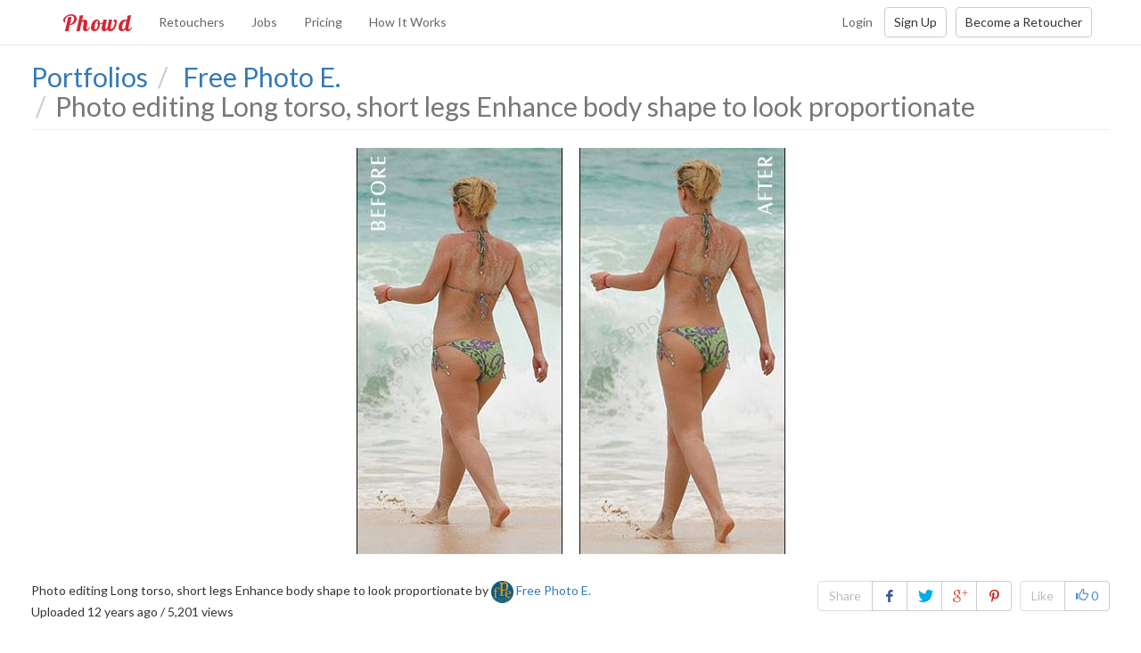

--- FILE ---
content_type: text/html; charset=utf-8
request_url: https://www.phowd.com/photo/11047/photo-editing-long-torso-short-legs-enhance-body-shape-to-look-proportionate
body_size: 7104
content:

<!DOCTYPE html>
<html lang="en" prefix="og: http://ogp.me/ns# fb: http://ogp.me/ns/fb#">
<head>
    <meta charset="utf-8"/>
    <title>Photo Photo editing Long torso, short legs Enhance body shape to look proportionate edited by Free Photo E. - Phowd</title>
    <meta name="viewport" content="width=380,maximum-scale=1.0"/>

    <meta property="og:site_name" content="Phowd"/>
    <meta property="og:type" content="website" />
    <meta property="fb:app_id" content="1423175037908369"/>
    <meta property="twitter:account_id" content="4503599629855155" />
    <link href="https://plus.google.com/+Phowd" rel="publisher" />


    <meta name="description" content="Photo editing Long torso, short legs Enhance body shape to look proportionate" />
    <meta property="og:title" content="Photo Photo editing Long torso, short legs Enhance body shape to look proportionate edited by Free Photo E." />
    <meta property="og:description" content="Photo editing Long torso, short legs Enhance body shape to look proportionate" />
    <meta property="og:image" content="https://phowdimages.azureedge.net/cloud/pics/9140/p/1d6c47058da74ba0a0755e35d86d0df9/1.jpg?preset=details" />
    
    <meta property="twitter:card" content="photo" />
    <meta property="twitter:site" content="@phowd_com" />
    <meta property="twitter:title" content="Photo Photo editing Long torso, short legs Enhance body shape to look proportionate edited by Free Photo E." />
    <meta property="twitter:description" content="Photo editing Long torso, short legs Enhance body shape to look proportionate" />
    <meta property="twitter:image" content="https://phowdimages.azureedge.net/cloud/pics/9140/p/1d6c47058da74ba0a0755e35d86d0df9/1.jpg?preset=details" />
    <meta property="twitter:url" content="https://www.phowd.com/photo/11047/photo-editing-long-torso-short-legs-enhance-body-shape-to-look-proportionate" />

    <link rel="canonical" href="https://www.phowd.com/photo/11047/photo-editing-long-torso-short-legs-enhance-body-shape-to-look-proportionate" />

    <link rel="shortcut icon" href="/favicon.ico?v=1" />
    <link href="https://fonts.googleapis.com/css?family=Lato|Lobster|Roboto" rel="stylesheet">    
    <link href="/Content/css?v=x-6q0f215YJj8v_fuKy0smmMKTiCuHsE9PeXGkYUOC41" rel="stylesheet"/>


    <!--[if lt IE 9]><script src="/scripts/html5shiv.js"></script><script src="/scripts/respond.min.js"></script><![endif]-->
    <!--[if IE]><meta http-equiv="X-UA-Compatible" content="IE=edge,chrome=1"><![endif]-->
    
    
    
    
<script>(function(w,d,s,l,i){w[l]=w[l]||[];w[l].push({'gtm.start':
new Date().getTime(),event:'gtm.js'});var f=d.getElementsByTagName(s)[0],
j=d.createElement(s),dl=l!='dataLayer'?'&l='+l:'';j.async=true;j.src=
'https://www.googletagmanager.com/gtm.js?id='+i+dl;f.parentNode.insertBefore(j,f);
})(window,document,'script','dataLayer','GTM-P3RRKZL');</script>
    
</head>

<body class=" ">
    
<noscript><iframe src="https://www.googletagmanager.com/ns.html?id=GTM-P3RRKZL" height="0" width="0" style="display:none;visibility:hidden"></iframe></noscript>
    

    

<div id="topNav" class="navbar navbar-default navbar-fixed-top">
    <div class="container">
        <div class="navbar-header">
            <button type="button" class="navbar-toggle" data-toggle="collapse" data-target=".navbar-collapse">
                <span class="icon-bar"></span>
                <span class="icon-bar"></span>
                <span class="icon-bar"></span>
            </button>
            <a class="navbar-brand" href="/">Phowd</a>
        </div>
        <div class="navbar-collapse collapse">
            <ul class="nav navbar-nav navbar-left">
                    <li><a href="/retouchers">Retouchers</a></li>
                    <li><a href="/contests">Jobs</a></li>
                    <li><a href="/pricing">Pricing</a></li>
                    <li><a href="/how-it-works">How It Works</a></li>
            </ul>








            




            <div class="navbar-right">
                <a class="btn btn-link navbar-btn" href="/account/login" id="loginLink">Login</a><a class="btn btn-default navbar-btn" href="/account/register" id="registerLink">Sign Up</a><a class="btn btn-default navbar-btn" href="/how-it-works-for-retoucher" id="becomeRetoucherLink">Become a Retoucher</a>
            </div>
        </div><!--/.navbar-collapse -->
    </div>
</div>

    <div id="wrap">
        <!--[if lt IE 9]><div class="oldbrowserbox alert alert-warning"><p>You are using an <strong>outdated</strong> browser. Please <a href="http://browsehappy.com/">upgrade your browser</a> to improve your experience.</p></div><![endif]-->
        

        <div class="container-wide">

            


<div class="h2 section-header">
        <ol class="breadcrumb" itemscope itemtype="http://schema.org/BreadcrumbList">
            <li itemprop="itemListElement" itemscope
                itemtype="http://schema.org/ListItem" class="hidden">
                <a itemprop="item" href="/">
                    <span itemprop="name">Home</span>
                </a>
                <meta itemprop="position" content="1" />
            </li>
            <li itemprop="itemListElement" itemscope
                itemtype="http://schema.org/ListItem" >
                <a itemprop="item" href="/portfolios">
                    <span itemprop="name">Portfolios</span>
                </a>
                <meta itemprop="position" content="2" />
            </li>
            <li itemprop="itemListElement" itemscope
                itemtype="http://schema.org/ListItem" >
                <a itemprop="item" href="/pub/freephotoediting/9140/portfolio">
                    <span itemprop="name">Free Photo E.</span>
                </a>
                <meta itemprop="position" content="3" />
            </li>
        <li class="active">Photo editing Long torso, short legs Enhance body shape to look proportionate</li>
    </ol>
         
</div>

<div id="portfolioItem" class="item-details-container">        

    <div class="item-details clearfix">
        <div class="item-details-image is-loading">
                <img alt="Photo editing Long torso, short legs Enhance body shape to look proportionate" src="//phowdimages.azureedge.net/cloud/pics/9140/p/1d6c47058da74ba0a0755e35d86d0df9/1.jpg?preset=details" srcset="//phowdimages.azureedge.net/cloud/pics/9140/p/1d6c47058da74ba0a0755e35d86d0df9/1.jpg?preset=thumb 450w, //phowdimages.azureedge.net/cloud/pics/9140/p/1d6c47058da74ba0a0755e35d86d0df9/1.jpg?preset=thumbmed 600w, //phowdimages.azureedge.net/cloud/pics/9140/p/1d6c47058da74ba0a0755e35d86d0df9/1.jpg?preset=details 1280w" sizes="(max-width: 1280px) 100vw, 1280px" />
        </div>
    </div>

    <div class="item-details-bottom-bar">
        <br/>
        <div class="pull-right">
            <div class="share-box">
    <div class="btn-group">
        <button class="btn btn-default disabled hid-xs">Share</button>    
        <a class="btn btn-default" target="_blank" title="Share on Facebook" href="http://www.facebook.com/sharer/sharer.php?app_id=1423175037908369&amp;u=https://www.phowd.com/photo/11047/photo-editing-long-torso-short-legs-enhance-body-shape-to-look-proportionate&amp;t=Photo Photo editing Long torso, short legs Enhance body shape to look proportionate edited by Free Photo E.">
            <i class="fontello-icon icon-zocial-facebook"></i>
        </a>
        <a class="btn btn-default" target="_blank" title="Share on Twitter" href="http://twitter.com/share?url=https://www.phowd.com/photo/11047/photo-editing-long-torso-short-legs-enhance-body-shape-to-look-proportionate&amp;text=Photo Photo editing Long torso, short legs Enhance body shape to look proportionate edited by Free Photo E.&amp;via=phowd_com">
            <i class="fontello-icon icon-zocial-twitter"></i>
        </a>
        <a class="btn btn-default" target="_blank" title="Share on Google Plus" href="https://plus.google.com/share?url=https://www.phowd.com/photo/11047/photo-editing-long-torso-short-legs-enhance-body-shape-to-look-proportionate">
            <i class="fontello-icon icon-zocial-googleplus"></i>
        </a>
        <a class="btn btn-default" target="_blank" title="Pin it on Pinterest" href="http://www.pinterest.com/pin/create/button/?url=https://www.phowd.com/photo/11047/photo-editing-long-torso-short-legs-enhance-body-shape-to-look-proportionate&amp;description=Photo Photo editing Long torso, short legs Enhance body shape to look proportionate edited by Free Photo E.&amp;media=https://phowdimages.azureedge.net/cloud/pics/9140/p/1d6c47058da74ba0a0755e35d86d0df9/1.jpg?preset=details">
            <i class="fontello-icon icon-zocial-pinterest"></i>
        </a>
    </div>
    &nbsp;
    <div class="btn-group">
        <button class="btn btn-default disabled hid-xs">Like</button>    
        <button class="btn btn-default vote-up" data-key="11047" title="Like&nbsp;it!">
            <i class="glyphicon glyphicon-thumbs-up"></i>
            <span>0</span>
        </button>                
    </div>
</div>
        </div>
        <span>Photo editing Long torso, short legs Enhance body shape to look proportionate by <a class="item-block-author" href="/pub/freephotoediting/9140/portfolio">
    <img src="//phowdimages.azureedge.net/cloud/pics/7de3283d24914a2aaafb32e2d919c1df/profile/636258383574996171.jpg?preset=profilethumbsmall" class="img-circle" alt="Free Photo E. picture"/>&nbsp;<span>Free Photo E.</span>
</a>
</span>
        <div>
            <span>Uploaded </span><span class="udate" data-date="1395992819557">12 years ago</span>
            <span>/ 5,201 views</span>
        </div>
    </div>
    <div class="item-details-description">
            <div style="margin-top: 30px">Photo editing Long torso, short legs Enhance body shape to look proportionate</div>
                    <div class="tags">
                    <span class="label label-default">look proportionate in photos</span>
                    <span class="label label-default">Enhance body shape</span>
                    <span class="label label-default">reshape body</span>
            </div>
    </div>
        <div class="invite-from-item">
            <h4>Looking to get your photos edited?</h4>
                <a href="/upload-photos-for-retouching" class="btn btn-lg btn-contest">Upload Photos for Retouching</a>
        </div>
    <div class="item-details-comments">
        <div class="row">
            <div class="col-sm-8">
                

<div id="comments" class="comments">

    <h4 class="comments-header" data-bind="text: commentsHeader()"></h4>
    

    <div class="post-box" style="display: none" data-bind="visible: isInitialized()">

        <form data-bind="submit: addComment">

            <div class="comment-wrapper">
                <div class="comment-area">

                    <textarea rows="2" maxlength="4000" class="form-control" data-bind='value: commentText, enable: !isChannelDeleted(), valueUpdate: "afterkeydown", autosize: true, event: { keypress: handleEnter, focus: activatePostBox }, attr: {placeholder: (hasAnyComments() ? "Join" : "Start") + " the discussion..."}' name="comment" required></textarea>

                    <div class="alert-message" data-bind="text: alertText, visible: isAlertMessageShown()"></div>

                    <div class="post-box-attachments clearfix" style="display: none;" data-bind="visible: areAttachmentsShown()">
                        <ul data-bind="foreach: commentAttachments">
                            <li>
                                <!-- ko template: isImage() ? 'image-template' : 'file-template' --><!-- /ko -->

                                <!-- ko if: isImage() -->
                                <a href="javascript:;" class="btn btn-xs btn-default toggle-protection-attachment-btn" data-bind="click: toggleProtection, attr: { title: protectionButtonTitle() }">
                                    <i data-bind="css: protectionButtonIcon"></i>
                                </a>
                                <!-- /ko -->

                                <a href="javascript:;" class="btn btn-xs btn-danger remove-attachment-btn" data-bind="click: $parent.removeAttachment, attr: { title: 'Remove ' + fileName }">
                                    <i class="glyphicon glyphicon-remove"></i>
                                </a>

                                <div class="attachment-file-name">
                                    <a class="attachment-link" data-bind="attr: { href: $data.downloadAttachmentUrl, download: fileName, title: $data.fileName }, text: $data.fileName"></a>
                                </div>

                            </li>
                        </ul>
                    </div>

                    <div class="post-box-controls clearfix" style="display: none;" data-bind="visible: areControlsShown()">
                            <button class="btn btn-default pull-left post-comment-btn" data-bind="click: showLoginDialog">Join Phowd to comment...</button>

                        <div class="pull-right">
                        </div>
                    </div>
                </div>
            </div>

            <div class="view-user">
                    <a href="javascript:;">
                        <img src="/images/noprofile.jpg" class="user-pic" alt="Anonymous" />
                    </a>
            </div>

        </form>
    </div>

    <div class="clearfix"></div>

    <div data-bind="template: { name: 'comment-template', foreach: comments }"></div>

    <div class="comments-load-more" style="display: none;" data-bind="visible: isInitialized()">
        <button data-bind="visible: hasMore() && !isLoading(), click: viewMoreClick" style="display: none;" class="btn btn-default btn-lg">Load more...</button>
        <img data-bind="visible: isLoading()" style="display: none;" src="/images/ajax-loader.gif" />
    </div>

    <script type="text/html" id="image-template">
        <a data-toggle="attachmentbox" class="attachment-thumb" data-bind="attr: { href: detailsURL, 'data-title': fileName, title: fileName }">
            <img class="attachment-img-thumb" data-bind="attr: { src: thumbnailURL }">
        </a>
    </script>

    <script type="text/html" id="file-template">
        <a data-toggle="attachmentbox" class="attachment-thumb file-attachment" data-bind="attr: { href: downloadAttachmentUrl, 'data-file-icon': thumbnailURL, 'data-file-ext': fileExt, 'data-title': fileName, title: fileName }">
            <div class="attachment-ext" data-bind="text: fileExt"></div>
            <img class="attachment-img-thumb" data-bind="attr: { src: thumbnailURL }">
        </a>
    </script>

    <script type="text/html" id="comment-template">

        <div class="item-comment" data-bind="attr: { id: objectId }, css: {'item-comment-deleted': isDeleted()}">


            <div class="item-wrapper">

                <div class="view-user">
                    <a data-bind="attr: {href: user.profileUrl, 'data-presence-user-id': user.profileId}, css: {online: user.isUserOnline}"><img data-bind="attr: { alt: user.displayName, src: user.profileImageUrl }" class="user-pic" /></a>
                </div>

                <div class="comment-body">

                    <div class="comment-top-line">
                        <div class="user-name">
                            <a data-bind="attr: { href: user.profileUrl }, text: user.displayName"></a>
                        </div>

                        <span class="udate text-muted pull-right" data-bind="attr: {'data-date': createdOn}, text: utils.getFormattedTimeAgo(createdOn)"></span>
                    </div>

                    <div class="comment-text read-more" data-bind="text: text, commentPlugins: true"></div>

                    <div class="comment-attachments clearfix" style="display: none;" data-bind="visible: attachments().length > 0">
                        <ul data-bind="foreach: attachments">
                            <li>
                                <!-- ko template: isImage() ? 'image-template' : 'file-template' --><!-- /ko -->

                                <div class="attachment-file-name">
                                    <a class="attachment-link" data-bind="attr: { href: downloadAttachmentUrl, download: fileName, title: fileName }, text: fileName"></a>
                                </div>
                            </li>
                        </ul>
                    </div>

                </div>
            </div>
        </div>

    </script>


</div>
            </div>
            <div class="col-sm-4 ">

                <div id="moreAuthorItems">
                </div>
                <div id="relatedItems">
                </div>
            </div>
        </div>
    </div>
    <input type="hidden" id="itemId" value="11047"/>
    <input type="hidden" id="itemTitle" value="Photo Photo editing Long torso, short legs Enhance body shape to look proportionate edited by Free Photo E."/>
    <input type="hidden" id="author" value="freephotoediting"/>
    <input type="hidden" id="curUrl" value="/photo/11047/photo-editing-long-torso-short-legs-enhance-body-shape-to-look-proportionate"/>
    <input type="hidden" id="prevUrl"/>
    <input type="hidden" id="nextUrl"/>

    <input type="hidden" id="channelId" value="1d6c4705-8da7-4ba0-a075-5e35d86d0df9" />
    <input type="hidden" id="channelType" value="PortfolioItem" />
</div>           



        </div>
    </div>
    <footer id="gFooter">
    <div class="footer-top">
        <div class="container">
            <div class="row">
                <div class="col-sm-3">
                    <h5>Popular Categories</h5>
                    <ul class="footer-links">
                        <li><a href="/wedding-photography-post-production">Wedding Photo Post-Production</a></li>
                        <li><a href="/portrait-photo-retouching">Portrait Photo Retouching</a></li>
                        <li><a href="/product-photo-editing">Product Photo Editing</a></li>
                        <li><a href="/fashion-photography-post-production">Fashion Photo Post-Production</a></li>
                        <li><a href="/old-photo-restoration">Old Photo Restoration</a></li>
                    </ul>
                </div>
                <div class="col-sm-3">
                    <h5>Get In Touch</h5>
                    <ul class="footer-links">
                            <li><a id="contactUsLink" target="_blank" href="https://phowd.uservoice.com/clients/widgets/classic_widget?mode=support&amp;contact_us=true" rel="nofollow">Contact Us</a>﻿﻿﻿</li>
                        <li><a target="_blank" href="http://phowd.uservoice.com/" rel="nofollow">Feedback Forum</a></li>
                        <li><a target="_blank" href="http://blog.phowd.com">Blog</a>﻿﻿﻿</li>
                        <li><a target="_blank" href="http://blog.phowd.com/we-are-hiring/">We Are Hiring</a></li>
                    </ul>
                </div>
                <div class="col-sm-2">
                    <h5>General</h5>
                    <ul class="footer-links">
                        <li><a href="http://phowd.uservoice.com/knowledgebase/" target="_blank">FAQ</a></li>
                        <li><a href="/how-it-works">How It Works</a></li>
                        <li><a href="/pricing">Pricing</a></li>
                        <li><a href="http://phowd.uservoice.com/knowledgebase/articles/435640-what-is-referral-program-and-how-does-it-work" target="_blank">Referral Program</a></li>
                    </ul>
                </div>
                <div class="col-sm-4">
                    <div class="web-title">Phowd&nbsp;<sup>&copy;</sup></div>
                    <div itemprop="address" itemscope itemtype="http://schema.org/PostalAddress">
                        <div itemprop="streetAddress">8022 Providence Rd</div>
                        <div itemprop="addressLocality">Charlotte, NC</div>
                    </div>
                    <ul class="social-icons">
                        <li><a target="_blank" rel="nofollow" href="http://www.facebook.com/phowd" title="Phowd on Facebook"><i class="zocial icon facebook icon-zocial-facebook"></i></a></li>
                        <li><a target="_blank" rel="nofollow" href="http://www.twitter.com/phowd_com" title="Phowd on Twitter"><i class="zocial icon twitter icon-zocial-twitter"></i></a></li>
                        <li><a target="_blank" rel="nofollow" href="http://www.pinterest.com/phowd" title="Phowd on Pinterest"><i class="zocial icon pinterest icon-zocial-pinterest"></i></a></li>
                        <li><a target="_blank" rel="nofollow" href="http://www.linkedin.com/company/phowd-com" title="Phowd on LinkedIn"><i class="zocial icon linkedin icon-zocial-linkedin"></i></a></li>
                        <li><a target="_blank" rel="nofollow" href="http://vk.com/phowd" title="Phowd on VK"><i class="zocial icon vk icon-zocial-vk"></i></a></li>
                        
                    </ul>
                </div>
            </div>
        </div>
    </div>
    <div class="footer-bottom">
        <div class="container">
            <div class="row">
                <div class="col-xs-12">
                    <ul class="footer-links list-inline breadcrumb">
                        <li>&copy; 2026 Phowd</li>
                        <li><a href="/terms-of-service" rel="nofollow">Terms Of Service</a>﻿﻿﻿</li>
                        <li><a href="/privacy" rel="nofollow">Privacy Policy</a></li>
                        <li><a href="/code-of-conduct" rel="nofollow">Code Of Conduct</a></li>
                    </ul>
                </div>
            </div>
        </div>
    </div>
</footer>


    <script src="//ajax.googleapis.com/ajax/libs/jquery/2.1.1/jquery.min.js"></script>
<script>(jQuery.fn.modal)||document.write('<script src="/bundles/js/cdnjquery"><\/script>');</script>
<script src="//maxcdn.bootstrapcdn.com/bootstrap/3.3.7/js/bootstrap.min.js"></script>

    <script>
        var phowdSettings = (function(ns) {
            ns.isAuthenticated = false;
            return ns;
        })(window.phowdSettings || {});

    </script>
    <script src="/scripts/settings"></script>

    <script src="/bundles/js/basic?v=BZTnvuvV5p9uOYwmBNM21K8xT0RtvuZRTDhmGTqWgyM1"></script>

        <script src="https://www.google.com/recaptcha/api.js?onload=onCaptchaLoad&render=explicit" async defer></script>
    <script>(function () { var w = window; var ic = w.Intercom; if (typeof ic === "function") { ic('reattach_activator'); ic('update', intercomSettings); } else { var d = document; var i = function () { i.c(arguments) }; i.q = []; i.c = function (args) { i.q.push(args) }; w.Intercom = i; function l() { var s = d.createElement('script'); s.type = 'text/javascript'; s.async = true; s.src = 'https://widget.intercom.io/widget/qui4fh9q'; var x = d.getElementsByTagName('script')[0]; x.parentNode.insertBefore(s, x); } if (w.attachEvent) { w.attachEvent('onload', l); } else { w.addEventListener('load', l, false); } } })();</script>
    
    <script>
    $(function() {
        new controllers.portfolioitem({
            moreItemsUrl: "/moreitemspartial?itemId=11047&username=freephotoediting&type=author",
            relatedItems: "/moreitemspartial?itemId=11047&type=related",
            itemId: 11047,

            channelId: "1d6c4705-8da7-4ba0-a075-5e35d86d0df9",
            channelType: "PortfolioItem"
        });
    });
    </script>


        </body>

</html>


--- FILE ---
content_type: text/html; charset=utf-8
request_url: https://www.phowd.com/moreitemspartial?itemId=11047&username=freephotoediting&type=author
body_size: 1460
content:
    <h4>More by <a href="/pub/freephotoediting/9140/portfolio">Free Photo E.</a></h4>
    <div class="related-items">
            <a href="/photo/11054/photo-retouching-services-for-figure-correction-body-reshaping-for-models" style="background-image: url('//phowdimages.azureedge.net/cloud/pics/9140/p/274d0058004b4ac9924fe5dad11231e4/1.jpg?preset=thumbsmall')" title="Photo retouching services for figure correction &amp; body reshaping for models by Free Photo E." data-itemid="11054" data-author="freephotoediting"></a>
            <a href="/photo/11056/repair-old-paper-artifacts-with-photo-editing" style="background-image: url('//phowdimages.azureedge.net/cloud/pics/9140/p/649e4acd872d4b3599e7c327a8d3902d/1.jpg?preset=thumbsmall')" title="Repair old paper artifacts with photo editing by Free Photo E." data-itemid="11056" data-author="freephotoediting"></a>
            <a href="/photo/11034/wedding-photo-retouching-to-make-bride-look-thinner" style="background-image: url('//phowdimages.azureedge.net/cloud/pics/9140/p/3cc0a8b402f74c31ae627cd1ec15e78b/1.jpg?preset=thumbsmall')" title="Wedding photo retouching to make bride look thinner by Free Photo E." data-itemid="11034" data-author="freephotoediting"></a>
            <a href="/photo/11038/celebrity-skin-retouching-example-age-defying-photo-editing" style="background-image: url('//phowdimages.azureedge.net/cloud/pics/9140/p/32716c0a7f10407ebfdfd05c3245cb02/1.jpg?preset=thumbsmall')" title="Celebrity skin retouching example. Age-defying photo editing by Free Photo E." data-itemid="11038" data-author="freephotoediting"></a>
            <a href="/photo/11057/retouch-bridal-make-up-photo-retouching-by-make-up-artist" style="background-image: url('//phowdimages.azureedge.net/cloud/pics/9140/p/11607fabc2eb43a59795a3f85600ef61/1.jpg?preset=thumbsmall')" title="Retouch bridal make-up, photo retouching by make-up artist by Free Photo E." data-itemid="11057" data-author="freephotoediting"></a>
            <a href="/photo/11043/moderate-weight-loss-to-look-better-in-a-photo" style="background-image: url('//phowdimages.azureedge.net/cloud/pics/9140/p/313f6ed614fe47ddb13852d3c6deffbe/1.jpg?preset=thumbsmall')" title="Moderate weight loss to look better in a photo by Free Photo E." data-itemid="11043" data-author="freephotoediting"></a>
            <a href="/photo/11041/digital-skin-treatment-for-anti-aging-with-photo-retouching-no-wrinkles" style="background-image: url('//phowdimages.azureedge.net/cloud/pics/9140/p/fbfb6491347642e6a21b447b71b08c6b/1.jpg?preset=thumbsmall')" title="Digital skin treatment for anti aging with photo retouching; no wrinkles by Free Photo E." data-itemid="11041" data-author="freephotoediting"></a>
            <a href="/photo/11037/beauty-makeover-with-skin-retouching-and-virtual-makeup" style="background-image: url('//phowdimages.azureedge.net/cloud/pics/9140/p/b032de0797f24783b50e5d0d2f7a74e6/1.jpg?preset=thumbsmall')" title="Beauty makeover with skin retouching and virtual makeup by Free Photo E." data-itemid="11037" data-author="freephotoediting"></a>
            <a href="/photo/11052/photo-retouching-facial-beauty-makeover-with-virtual-make-up-and-slimming" style="background-image: url('//phowdimages.azureedge.net/cloud/pics/9140/p/0f24570a0b954464ae929377d279f2ac/1.jpg?preset=thumbsmall')" title="Photo retouching Facial, beauty makeover with virtual make-up and slimming by Free Photo E." data-itemid="11052" data-author="freephotoediting"></a>
            <a href="/photo/11050/photo-manipulation-to-change-casual-clothes-to-business-suit" style="background-image: url('//phowdimages.azureedge.net/cloud/pics/9140/p/dba8b885f05345d0aaecb791fa627b45/1.jpg?preset=thumbsmall')" title="Photo manipulation to change casual clothes to business suit by Free Photo E." data-itemid="11050" data-author="freephotoediting"></a>
            <a href="/photo/11049/photo-editing-to-look-thinner-plus-size-model-made-to-look-slim-regular-size" style="background-image: url('//phowdimages.azureedge.net/cloud/pics/9140/p/9a605de5c24b4e0c9b269bf67260a047/1.jpg?preset=thumbsmall')" title="Photo editing to look thinner Plus size model made to look slim; regular size by Free Photo E." data-itemid="11049" data-author="freephotoediting"></a>
            <a href="/photo/11035/be-inspired-our-retouch-artists-can-give-you-a-new-slender-body" style="background-image: url('//phowdimages.azureedge.net/cloud/pics/9140/p/13e13cbf6fdb499c99d621fe7d7113af/1.jpg?preset=thumbsmall')" title="Be inspired! Our retouch artists can give you a new, slender body by Free Photo E." data-itemid="11035" data-author="freephotoediting"></a>
    </div>
    <br />


--- FILE ---
content_type: text/html; charset=utf-8
request_url: https://www.phowd.com/moreitemspartial?itemId=11047&type=related
body_size: 1264
content:
    <h4>More from category <a href="/portfolios?category=General">General</a></h4>
    <div class="related-items">
            <a href="/photo/31714/real-sensibility" style="background-image: url('//phowdimages.azureedge.net/cloud/pics/99662/p/a2456e1c6fd846efa70cc3ebfc1661d8/1.jpg?preset=thumbsmall')" title="Real sensibility by gioypi A." data-itemid="31714" data-author="gioypi_DELETED_be62b2f87cc546a7996110798c7bd545"></a>
            <a href="/photo/25540/blond" style="background-image: url('//phowdimages.azureedge.net/cloud/pics/31892/p/a1067021c8fe4d8f8102d8c3a01548b5/1.jpg?preset=thumbsmall')" title="Blond by RAYMOND E." data-itemid="25540" data-author="saintpix"></a>
            <a href="/photo/22393/fatrabbit3" style="background-image: url('//phowdimages.azureedge.net/cloud/pics/19458/p/7282ea32be3149f68aac378de656edae/1.jpg?preset=thumbsmall')" title="FatRabbit3 by Stefano P." data-itemid="22393" data-author="stefanopinci"></a>
            <a href="/photo/28246/autumn-winter-2013-collection" style="background-image: url('//phowdimages.azureedge.net/cloud/pics/35285/p/78e0c0cd7f6245f8a98bf8fd4fc5d73a/1.jpg?preset=thumbsmall')" title="Autumn Winter 2013 Collection by Marco  ." data-itemid="28246" data-author="marco.giglioni89"></a>
            <a href="/photo/9406/roza" style="background-image: url('//phowdimages.azureedge.net/cloud/pics/5053/p/e18c62eefadd44d29faf9d157060dc91/1.jpg?preset=thumbsmall')" title="roza by Olga K." data-itemid="9406" data-author="hakufu89"></a>
            <a href="/photo/27683/essence-11" style="background-image: url('//phowdimages.azureedge.net/cloud/pics/35008/p/7fc385c0af2a48f0ac7350af23ecab34/1.jpg?preset=thumbsmall')" title="Essence (11) by Dave S." data-itemid="27683" data-author="jazzmandrs"></a>
            <a href="/photo/36361/image-6" style="background-image: url('//phowdimages.azureedge.net/cloud/pics/450402/p/e3dc93fadfea46a1b9f7159bc820a56b/1.jpg?preset=thumbsmall')" title="image (6) by boris s." data-itemid="36361" data-author="boris"></a>
            <a href="/photo/22559/digital-water-color-1" style="background-image: url('//phowdimages.azureedge.net/cloud/pics/21604/p/71df4193a53a4cc9b3f5d67375065ab8/1.jpg?preset=thumbsmall')" title="DIGITAL WATER COLOR (1) by Muhammad khaver rasool l." data-itemid="22559" data-author="mr.krb.69"></a>
            <a href="/photo/26638/14" style="background-image: url('//phowdimages.azureedge.net/cloud/pics/34152/p/942bd744ddbe41ff92967e6f619caee9/1.jpg?preset=thumbsmall')" title="14 by Naveen P." data-itemid="26638" data-author="naveenpillay91"></a>
            <a href="/photo/25566/oldwoman" style="background-image: url('//phowdimages.azureedge.net/cloud/pics/31892/p/9d6ae8d4bb3c4d62a6591f15a3861807/1.jpg?preset=thumbsmall')" title="OldWoman by RAYMOND E." data-itemid="25566" data-author="saintpix"></a>
            <a href="/photo/34031/person-removal" style="background-image: url('//phowdimages.azureedge.net/cloud/pics/206709/p/f02a82ef843c419393d7083ad4b30686/1.jpg?preset=thumbsmall')" title=" person removal by Ankit P." data-itemid="34031" data-author="matchsticksdesign"></a>
            <a href="/photo/27373/color-4" style="background-image: url('//phowdimages.azureedge.net/cloud/pics/34495/p/e62bbaed980942159a93e1137630e05d/1.jpg?preset=thumbsmall')" title="color-4 by Joseph J." data-itemid="27373" data-author="Elyonediting"></a>
    </div>
    <br />
